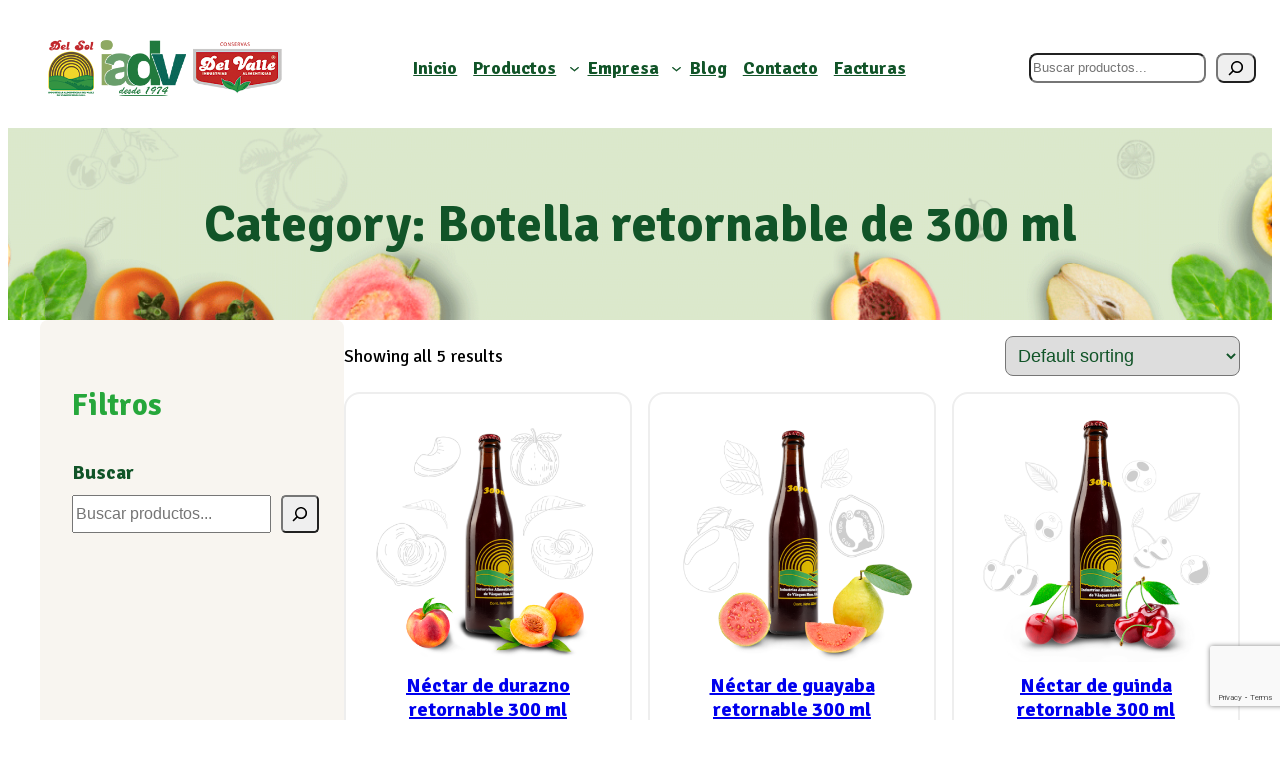

--- FILE ---
content_type: text/html; charset=utf-8
request_url: https://www.google.com/recaptcha/api2/anchor?ar=1&k=6Le5uwMoAAAAANKjWmGBu0YJ0KRVsEe5ifpUHuZ4&co=aHR0cHM6Ly9pYWR2LmNvbS5ibzo0NDM.&hl=en&v=PoyoqOPhxBO7pBk68S4YbpHZ&size=invisible&anchor-ms=20000&execute-ms=30000&cb=c5itczsjcgt6
body_size: 50034
content:
<!DOCTYPE HTML><html dir="ltr" lang="en"><head><meta http-equiv="Content-Type" content="text/html; charset=UTF-8">
<meta http-equiv="X-UA-Compatible" content="IE=edge">
<title>reCAPTCHA</title>
<style type="text/css">
/* cyrillic-ext */
@font-face {
  font-family: 'Roboto';
  font-style: normal;
  font-weight: 400;
  font-stretch: 100%;
  src: url(//fonts.gstatic.com/s/roboto/v48/KFO7CnqEu92Fr1ME7kSn66aGLdTylUAMa3GUBHMdazTgWw.woff2) format('woff2');
  unicode-range: U+0460-052F, U+1C80-1C8A, U+20B4, U+2DE0-2DFF, U+A640-A69F, U+FE2E-FE2F;
}
/* cyrillic */
@font-face {
  font-family: 'Roboto';
  font-style: normal;
  font-weight: 400;
  font-stretch: 100%;
  src: url(//fonts.gstatic.com/s/roboto/v48/KFO7CnqEu92Fr1ME7kSn66aGLdTylUAMa3iUBHMdazTgWw.woff2) format('woff2');
  unicode-range: U+0301, U+0400-045F, U+0490-0491, U+04B0-04B1, U+2116;
}
/* greek-ext */
@font-face {
  font-family: 'Roboto';
  font-style: normal;
  font-weight: 400;
  font-stretch: 100%;
  src: url(//fonts.gstatic.com/s/roboto/v48/KFO7CnqEu92Fr1ME7kSn66aGLdTylUAMa3CUBHMdazTgWw.woff2) format('woff2');
  unicode-range: U+1F00-1FFF;
}
/* greek */
@font-face {
  font-family: 'Roboto';
  font-style: normal;
  font-weight: 400;
  font-stretch: 100%;
  src: url(//fonts.gstatic.com/s/roboto/v48/KFO7CnqEu92Fr1ME7kSn66aGLdTylUAMa3-UBHMdazTgWw.woff2) format('woff2');
  unicode-range: U+0370-0377, U+037A-037F, U+0384-038A, U+038C, U+038E-03A1, U+03A3-03FF;
}
/* math */
@font-face {
  font-family: 'Roboto';
  font-style: normal;
  font-weight: 400;
  font-stretch: 100%;
  src: url(//fonts.gstatic.com/s/roboto/v48/KFO7CnqEu92Fr1ME7kSn66aGLdTylUAMawCUBHMdazTgWw.woff2) format('woff2');
  unicode-range: U+0302-0303, U+0305, U+0307-0308, U+0310, U+0312, U+0315, U+031A, U+0326-0327, U+032C, U+032F-0330, U+0332-0333, U+0338, U+033A, U+0346, U+034D, U+0391-03A1, U+03A3-03A9, U+03B1-03C9, U+03D1, U+03D5-03D6, U+03F0-03F1, U+03F4-03F5, U+2016-2017, U+2034-2038, U+203C, U+2040, U+2043, U+2047, U+2050, U+2057, U+205F, U+2070-2071, U+2074-208E, U+2090-209C, U+20D0-20DC, U+20E1, U+20E5-20EF, U+2100-2112, U+2114-2115, U+2117-2121, U+2123-214F, U+2190, U+2192, U+2194-21AE, U+21B0-21E5, U+21F1-21F2, U+21F4-2211, U+2213-2214, U+2216-22FF, U+2308-230B, U+2310, U+2319, U+231C-2321, U+2336-237A, U+237C, U+2395, U+239B-23B7, U+23D0, U+23DC-23E1, U+2474-2475, U+25AF, U+25B3, U+25B7, U+25BD, U+25C1, U+25CA, U+25CC, U+25FB, U+266D-266F, U+27C0-27FF, U+2900-2AFF, U+2B0E-2B11, U+2B30-2B4C, U+2BFE, U+3030, U+FF5B, U+FF5D, U+1D400-1D7FF, U+1EE00-1EEFF;
}
/* symbols */
@font-face {
  font-family: 'Roboto';
  font-style: normal;
  font-weight: 400;
  font-stretch: 100%;
  src: url(//fonts.gstatic.com/s/roboto/v48/KFO7CnqEu92Fr1ME7kSn66aGLdTylUAMaxKUBHMdazTgWw.woff2) format('woff2');
  unicode-range: U+0001-000C, U+000E-001F, U+007F-009F, U+20DD-20E0, U+20E2-20E4, U+2150-218F, U+2190, U+2192, U+2194-2199, U+21AF, U+21E6-21F0, U+21F3, U+2218-2219, U+2299, U+22C4-22C6, U+2300-243F, U+2440-244A, U+2460-24FF, U+25A0-27BF, U+2800-28FF, U+2921-2922, U+2981, U+29BF, U+29EB, U+2B00-2BFF, U+4DC0-4DFF, U+FFF9-FFFB, U+10140-1018E, U+10190-1019C, U+101A0, U+101D0-101FD, U+102E0-102FB, U+10E60-10E7E, U+1D2C0-1D2D3, U+1D2E0-1D37F, U+1F000-1F0FF, U+1F100-1F1AD, U+1F1E6-1F1FF, U+1F30D-1F30F, U+1F315, U+1F31C, U+1F31E, U+1F320-1F32C, U+1F336, U+1F378, U+1F37D, U+1F382, U+1F393-1F39F, U+1F3A7-1F3A8, U+1F3AC-1F3AF, U+1F3C2, U+1F3C4-1F3C6, U+1F3CA-1F3CE, U+1F3D4-1F3E0, U+1F3ED, U+1F3F1-1F3F3, U+1F3F5-1F3F7, U+1F408, U+1F415, U+1F41F, U+1F426, U+1F43F, U+1F441-1F442, U+1F444, U+1F446-1F449, U+1F44C-1F44E, U+1F453, U+1F46A, U+1F47D, U+1F4A3, U+1F4B0, U+1F4B3, U+1F4B9, U+1F4BB, U+1F4BF, U+1F4C8-1F4CB, U+1F4D6, U+1F4DA, U+1F4DF, U+1F4E3-1F4E6, U+1F4EA-1F4ED, U+1F4F7, U+1F4F9-1F4FB, U+1F4FD-1F4FE, U+1F503, U+1F507-1F50B, U+1F50D, U+1F512-1F513, U+1F53E-1F54A, U+1F54F-1F5FA, U+1F610, U+1F650-1F67F, U+1F687, U+1F68D, U+1F691, U+1F694, U+1F698, U+1F6AD, U+1F6B2, U+1F6B9-1F6BA, U+1F6BC, U+1F6C6-1F6CF, U+1F6D3-1F6D7, U+1F6E0-1F6EA, U+1F6F0-1F6F3, U+1F6F7-1F6FC, U+1F700-1F7FF, U+1F800-1F80B, U+1F810-1F847, U+1F850-1F859, U+1F860-1F887, U+1F890-1F8AD, U+1F8B0-1F8BB, U+1F8C0-1F8C1, U+1F900-1F90B, U+1F93B, U+1F946, U+1F984, U+1F996, U+1F9E9, U+1FA00-1FA6F, U+1FA70-1FA7C, U+1FA80-1FA89, U+1FA8F-1FAC6, U+1FACE-1FADC, U+1FADF-1FAE9, U+1FAF0-1FAF8, U+1FB00-1FBFF;
}
/* vietnamese */
@font-face {
  font-family: 'Roboto';
  font-style: normal;
  font-weight: 400;
  font-stretch: 100%;
  src: url(//fonts.gstatic.com/s/roboto/v48/KFO7CnqEu92Fr1ME7kSn66aGLdTylUAMa3OUBHMdazTgWw.woff2) format('woff2');
  unicode-range: U+0102-0103, U+0110-0111, U+0128-0129, U+0168-0169, U+01A0-01A1, U+01AF-01B0, U+0300-0301, U+0303-0304, U+0308-0309, U+0323, U+0329, U+1EA0-1EF9, U+20AB;
}
/* latin-ext */
@font-face {
  font-family: 'Roboto';
  font-style: normal;
  font-weight: 400;
  font-stretch: 100%;
  src: url(//fonts.gstatic.com/s/roboto/v48/KFO7CnqEu92Fr1ME7kSn66aGLdTylUAMa3KUBHMdazTgWw.woff2) format('woff2');
  unicode-range: U+0100-02BA, U+02BD-02C5, U+02C7-02CC, U+02CE-02D7, U+02DD-02FF, U+0304, U+0308, U+0329, U+1D00-1DBF, U+1E00-1E9F, U+1EF2-1EFF, U+2020, U+20A0-20AB, U+20AD-20C0, U+2113, U+2C60-2C7F, U+A720-A7FF;
}
/* latin */
@font-face {
  font-family: 'Roboto';
  font-style: normal;
  font-weight: 400;
  font-stretch: 100%;
  src: url(//fonts.gstatic.com/s/roboto/v48/KFO7CnqEu92Fr1ME7kSn66aGLdTylUAMa3yUBHMdazQ.woff2) format('woff2');
  unicode-range: U+0000-00FF, U+0131, U+0152-0153, U+02BB-02BC, U+02C6, U+02DA, U+02DC, U+0304, U+0308, U+0329, U+2000-206F, U+20AC, U+2122, U+2191, U+2193, U+2212, U+2215, U+FEFF, U+FFFD;
}
/* cyrillic-ext */
@font-face {
  font-family: 'Roboto';
  font-style: normal;
  font-weight: 500;
  font-stretch: 100%;
  src: url(//fonts.gstatic.com/s/roboto/v48/KFO7CnqEu92Fr1ME7kSn66aGLdTylUAMa3GUBHMdazTgWw.woff2) format('woff2');
  unicode-range: U+0460-052F, U+1C80-1C8A, U+20B4, U+2DE0-2DFF, U+A640-A69F, U+FE2E-FE2F;
}
/* cyrillic */
@font-face {
  font-family: 'Roboto';
  font-style: normal;
  font-weight: 500;
  font-stretch: 100%;
  src: url(//fonts.gstatic.com/s/roboto/v48/KFO7CnqEu92Fr1ME7kSn66aGLdTylUAMa3iUBHMdazTgWw.woff2) format('woff2');
  unicode-range: U+0301, U+0400-045F, U+0490-0491, U+04B0-04B1, U+2116;
}
/* greek-ext */
@font-face {
  font-family: 'Roboto';
  font-style: normal;
  font-weight: 500;
  font-stretch: 100%;
  src: url(//fonts.gstatic.com/s/roboto/v48/KFO7CnqEu92Fr1ME7kSn66aGLdTylUAMa3CUBHMdazTgWw.woff2) format('woff2');
  unicode-range: U+1F00-1FFF;
}
/* greek */
@font-face {
  font-family: 'Roboto';
  font-style: normal;
  font-weight: 500;
  font-stretch: 100%;
  src: url(//fonts.gstatic.com/s/roboto/v48/KFO7CnqEu92Fr1ME7kSn66aGLdTylUAMa3-UBHMdazTgWw.woff2) format('woff2');
  unicode-range: U+0370-0377, U+037A-037F, U+0384-038A, U+038C, U+038E-03A1, U+03A3-03FF;
}
/* math */
@font-face {
  font-family: 'Roboto';
  font-style: normal;
  font-weight: 500;
  font-stretch: 100%;
  src: url(//fonts.gstatic.com/s/roboto/v48/KFO7CnqEu92Fr1ME7kSn66aGLdTylUAMawCUBHMdazTgWw.woff2) format('woff2');
  unicode-range: U+0302-0303, U+0305, U+0307-0308, U+0310, U+0312, U+0315, U+031A, U+0326-0327, U+032C, U+032F-0330, U+0332-0333, U+0338, U+033A, U+0346, U+034D, U+0391-03A1, U+03A3-03A9, U+03B1-03C9, U+03D1, U+03D5-03D6, U+03F0-03F1, U+03F4-03F5, U+2016-2017, U+2034-2038, U+203C, U+2040, U+2043, U+2047, U+2050, U+2057, U+205F, U+2070-2071, U+2074-208E, U+2090-209C, U+20D0-20DC, U+20E1, U+20E5-20EF, U+2100-2112, U+2114-2115, U+2117-2121, U+2123-214F, U+2190, U+2192, U+2194-21AE, U+21B0-21E5, U+21F1-21F2, U+21F4-2211, U+2213-2214, U+2216-22FF, U+2308-230B, U+2310, U+2319, U+231C-2321, U+2336-237A, U+237C, U+2395, U+239B-23B7, U+23D0, U+23DC-23E1, U+2474-2475, U+25AF, U+25B3, U+25B7, U+25BD, U+25C1, U+25CA, U+25CC, U+25FB, U+266D-266F, U+27C0-27FF, U+2900-2AFF, U+2B0E-2B11, U+2B30-2B4C, U+2BFE, U+3030, U+FF5B, U+FF5D, U+1D400-1D7FF, U+1EE00-1EEFF;
}
/* symbols */
@font-face {
  font-family: 'Roboto';
  font-style: normal;
  font-weight: 500;
  font-stretch: 100%;
  src: url(//fonts.gstatic.com/s/roboto/v48/KFO7CnqEu92Fr1ME7kSn66aGLdTylUAMaxKUBHMdazTgWw.woff2) format('woff2');
  unicode-range: U+0001-000C, U+000E-001F, U+007F-009F, U+20DD-20E0, U+20E2-20E4, U+2150-218F, U+2190, U+2192, U+2194-2199, U+21AF, U+21E6-21F0, U+21F3, U+2218-2219, U+2299, U+22C4-22C6, U+2300-243F, U+2440-244A, U+2460-24FF, U+25A0-27BF, U+2800-28FF, U+2921-2922, U+2981, U+29BF, U+29EB, U+2B00-2BFF, U+4DC0-4DFF, U+FFF9-FFFB, U+10140-1018E, U+10190-1019C, U+101A0, U+101D0-101FD, U+102E0-102FB, U+10E60-10E7E, U+1D2C0-1D2D3, U+1D2E0-1D37F, U+1F000-1F0FF, U+1F100-1F1AD, U+1F1E6-1F1FF, U+1F30D-1F30F, U+1F315, U+1F31C, U+1F31E, U+1F320-1F32C, U+1F336, U+1F378, U+1F37D, U+1F382, U+1F393-1F39F, U+1F3A7-1F3A8, U+1F3AC-1F3AF, U+1F3C2, U+1F3C4-1F3C6, U+1F3CA-1F3CE, U+1F3D4-1F3E0, U+1F3ED, U+1F3F1-1F3F3, U+1F3F5-1F3F7, U+1F408, U+1F415, U+1F41F, U+1F426, U+1F43F, U+1F441-1F442, U+1F444, U+1F446-1F449, U+1F44C-1F44E, U+1F453, U+1F46A, U+1F47D, U+1F4A3, U+1F4B0, U+1F4B3, U+1F4B9, U+1F4BB, U+1F4BF, U+1F4C8-1F4CB, U+1F4D6, U+1F4DA, U+1F4DF, U+1F4E3-1F4E6, U+1F4EA-1F4ED, U+1F4F7, U+1F4F9-1F4FB, U+1F4FD-1F4FE, U+1F503, U+1F507-1F50B, U+1F50D, U+1F512-1F513, U+1F53E-1F54A, U+1F54F-1F5FA, U+1F610, U+1F650-1F67F, U+1F687, U+1F68D, U+1F691, U+1F694, U+1F698, U+1F6AD, U+1F6B2, U+1F6B9-1F6BA, U+1F6BC, U+1F6C6-1F6CF, U+1F6D3-1F6D7, U+1F6E0-1F6EA, U+1F6F0-1F6F3, U+1F6F7-1F6FC, U+1F700-1F7FF, U+1F800-1F80B, U+1F810-1F847, U+1F850-1F859, U+1F860-1F887, U+1F890-1F8AD, U+1F8B0-1F8BB, U+1F8C0-1F8C1, U+1F900-1F90B, U+1F93B, U+1F946, U+1F984, U+1F996, U+1F9E9, U+1FA00-1FA6F, U+1FA70-1FA7C, U+1FA80-1FA89, U+1FA8F-1FAC6, U+1FACE-1FADC, U+1FADF-1FAE9, U+1FAF0-1FAF8, U+1FB00-1FBFF;
}
/* vietnamese */
@font-face {
  font-family: 'Roboto';
  font-style: normal;
  font-weight: 500;
  font-stretch: 100%;
  src: url(//fonts.gstatic.com/s/roboto/v48/KFO7CnqEu92Fr1ME7kSn66aGLdTylUAMa3OUBHMdazTgWw.woff2) format('woff2');
  unicode-range: U+0102-0103, U+0110-0111, U+0128-0129, U+0168-0169, U+01A0-01A1, U+01AF-01B0, U+0300-0301, U+0303-0304, U+0308-0309, U+0323, U+0329, U+1EA0-1EF9, U+20AB;
}
/* latin-ext */
@font-face {
  font-family: 'Roboto';
  font-style: normal;
  font-weight: 500;
  font-stretch: 100%;
  src: url(//fonts.gstatic.com/s/roboto/v48/KFO7CnqEu92Fr1ME7kSn66aGLdTylUAMa3KUBHMdazTgWw.woff2) format('woff2');
  unicode-range: U+0100-02BA, U+02BD-02C5, U+02C7-02CC, U+02CE-02D7, U+02DD-02FF, U+0304, U+0308, U+0329, U+1D00-1DBF, U+1E00-1E9F, U+1EF2-1EFF, U+2020, U+20A0-20AB, U+20AD-20C0, U+2113, U+2C60-2C7F, U+A720-A7FF;
}
/* latin */
@font-face {
  font-family: 'Roboto';
  font-style: normal;
  font-weight: 500;
  font-stretch: 100%;
  src: url(//fonts.gstatic.com/s/roboto/v48/KFO7CnqEu92Fr1ME7kSn66aGLdTylUAMa3yUBHMdazQ.woff2) format('woff2');
  unicode-range: U+0000-00FF, U+0131, U+0152-0153, U+02BB-02BC, U+02C6, U+02DA, U+02DC, U+0304, U+0308, U+0329, U+2000-206F, U+20AC, U+2122, U+2191, U+2193, U+2212, U+2215, U+FEFF, U+FFFD;
}
/* cyrillic-ext */
@font-face {
  font-family: 'Roboto';
  font-style: normal;
  font-weight: 900;
  font-stretch: 100%;
  src: url(//fonts.gstatic.com/s/roboto/v48/KFO7CnqEu92Fr1ME7kSn66aGLdTylUAMa3GUBHMdazTgWw.woff2) format('woff2');
  unicode-range: U+0460-052F, U+1C80-1C8A, U+20B4, U+2DE0-2DFF, U+A640-A69F, U+FE2E-FE2F;
}
/* cyrillic */
@font-face {
  font-family: 'Roboto';
  font-style: normal;
  font-weight: 900;
  font-stretch: 100%;
  src: url(//fonts.gstatic.com/s/roboto/v48/KFO7CnqEu92Fr1ME7kSn66aGLdTylUAMa3iUBHMdazTgWw.woff2) format('woff2');
  unicode-range: U+0301, U+0400-045F, U+0490-0491, U+04B0-04B1, U+2116;
}
/* greek-ext */
@font-face {
  font-family: 'Roboto';
  font-style: normal;
  font-weight: 900;
  font-stretch: 100%;
  src: url(//fonts.gstatic.com/s/roboto/v48/KFO7CnqEu92Fr1ME7kSn66aGLdTylUAMa3CUBHMdazTgWw.woff2) format('woff2');
  unicode-range: U+1F00-1FFF;
}
/* greek */
@font-face {
  font-family: 'Roboto';
  font-style: normal;
  font-weight: 900;
  font-stretch: 100%;
  src: url(//fonts.gstatic.com/s/roboto/v48/KFO7CnqEu92Fr1ME7kSn66aGLdTylUAMa3-UBHMdazTgWw.woff2) format('woff2');
  unicode-range: U+0370-0377, U+037A-037F, U+0384-038A, U+038C, U+038E-03A1, U+03A3-03FF;
}
/* math */
@font-face {
  font-family: 'Roboto';
  font-style: normal;
  font-weight: 900;
  font-stretch: 100%;
  src: url(//fonts.gstatic.com/s/roboto/v48/KFO7CnqEu92Fr1ME7kSn66aGLdTylUAMawCUBHMdazTgWw.woff2) format('woff2');
  unicode-range: U+0302-0303, U+0305, U+0307-0308, U+0310, U+0312, U+0315, U+031A, U+0326-0327, U+032C, U+032F-0330, U+0332-0333, U+0338, U+033A, U+0346, U+034D, U+0391-03A1, U+03A3-03A9, U+03B1-03C9, U+03D1, U+03D5-03D6, U+03F0-03F1, U+03F4-03F5, U+2016-2017, U+2034-2038, U+203C, U+2040, U+2043, U+2047, U+2050, U+2057, U+205F, U+2070-2071, U+2074-208E, U+2090-209C, U+20D0-20DC, U+20E1, U+20E5-20EF, U+2100-2112, U+2114-2115, U+2117-2121, U+2123-214F, U+2190, U+2192, U+2194-21AE, U+21B0-21E5, U+21F1-21F2, U+21F4-2211, U+2213-2214, U+2216-22FF, U+2308-230B, U+2310, U+2319, U+231C-2321, U+2336-237A, U+237C, U+2395, U+239B-23B7, U+23D0, U+23DC-23E1, U+2474-2475, U+25AF, U+25B3, U+25B7, U+25BD, U+25C1, U+25CA, U+25CC, U+25FB, U+266D-266F, U+27C0-27FF, U+2900-2AFF, U+2B0E-2B11, U+2B30-2B4C, U+2BFE, U+3030, U+FF5B, U+FF5D, U+1D400-1D7FF, U+1EE00-1EEFF;
}
/* symbols */
@font-face {
  font-family: 'Roboto';
  font-style: normal;
  font-weight: 900;
  font-stretch: 100%;
  src: url(//fonts.gstatic.com/s/roboto/v48/KFO7CnqEu92Fr1ME7kSn66aGLdTylUAMaxKUBHMdazTgWw.woff2) format('woff2');
  unicode-range: U+0001-000C, U+000E-001F, U+007F-009F, U+20DD-20E0, U+20E2-20E4, U+2150-218F, U+2190, U+2192, U+2194-2199, U+21AF, U+21E6-21F0, U+21F3, U+2218-2219, U+2299, U+22C4-22C6, U+2300-243F, U+2440-244A, U+2460-24FF, U+25A0-27BF, U+2800-28FF, U+2921-2922, U+2981, U+29BF, U+29EB, U+2B00-2BFF, U+4DC0-4DFF, U+FFF9-FFFB, U+10140-1018E, U+10190-1019C, U+101A0, U+101D0-101FD, U+102E0-102FB, U+10E60-10E7E, U+1D2C0-1D2D3, U+1D2E0-1D37F, U+1F000-1F0FF, U+1F100-1F1AD, U+1F1E6-1F1FF, U+1F30D-1F30F, U+1F315, U+1F31C, U+1F31E, U+1F320-1F32C, U+1F336, U+1F378, U+1F37D, U+1F382, U+1F393-1F39F, U+1F3A7-1F3A8, U+1F3AC-1F3AF, U+1F3C2, U+1F3C4-1F3C6, U+1F3CA-1F3CE, U+1F3D4-1F3E0, U+1F3ED, U+1F3F1-1F3F3, U+1F3F5-1F3F7, U+1F408, U+1F415, U+1F41F, U+1F426, U+1F43F, U+1F441-1F442, U+1F444, U+1F446-1F449, U+1F44C-1F44E, U+1F453, U+1F46A, U+1F47D, U+1F4A3, U+1F4B0, U+1F4B3, U+1F4B9, U+1F4BB, U+1F4BF, U+1F4C8-1F4CB, U+1F4D6, U+1F4DA, U+1F4DF, U+1F4E3-1F4E6, U+1F4EA-1F4ED, U+1F4F7, U+1F4F9-1F4FB, U+1F4FD-1F4FE, U+1F503, U+1F507-1F50B, U+1F50D, U+1F512-1F513, U+1F53E-1F54A, U+1F54F-1F5FA, U+1F610, U+1F650-1F67F, U+1F687, U+1F68D, U+1F691, U+1F694, U+1F698, U+1F6AD, U+1F6B2, U+1F6B9-1F6BA, U+1F6BC, U+1F6C6-1F6CF, U+1F6D3-1F6D7, U+1F6E0-1F6EA, U+1F6F0-1F6F3, U+1F6F7-1F6FC, U+1F700-1F7FF, U+1F800-1F80B, U+1F810-1F847, U+1F850-1F859, U+1F860-1F887, U+1F890-1F8AD, U+1F8B0-1F8BB, U+1F8C0-1F8C1, U+1F900-1F90B, U+1F93B, U+1F946, U+1F984, U+1F996, U+1F9E9, U+1FA00-1FA6F, U+1FA70-1FA7C, U+1FA80-1FA89, U+1FA8F-1FAC6, U+1FACE-1FADC, U+1FADF-1FAE9, U+1FAF0-1FAF8, U+1FB00-1FBFF;
}
/* vietnamese */
@font-face {
  font-family: 'Roboto';
  font-style: normal;
  font-weight: 900;
  font-stretch: 100%;
  src: url(//fonts.gstatic.com/s/roboto/v48/KFO7CnqEu92Fr1ME7kSn66aGLdTylUAMa3OUBHMdazTgWw.woff2) format('woff2');
  unicode-range: U+0102-0103, U+0110-0111, U+0128-0129, U+0168-0169, U+01A0-01A1, U+01AF-01B0, U+0300-0301, U+0303-0304, U+0308-0309, U+0323, U+0329, U+1EA0-1EF9, U+20AB;
}
/* latin-ext */
@font-face {
  font-family: 'Roboto';
  font-style: normal;
  font-weight: 900;
  font-stretch: 100%;
  src: url(//fonts.gstatic.com/s/roboto/v48/KFO7CnqEu92Fr1ME7kSn66aGLdTylUAMa3KUBHMdazTgWw.woff2) format('woff2');
  unicode-range: U+0100-02BA, U+02BD-02C5, U+02C7-02CC, U+02CE-02D7, U+02DD-02FF, U+0304, U+0308, U+0329, U+1D00-1DBF, U+1E00-1E9F, U+1EF2-1EFF, U+2020, U+20A0-20AB, U+20AD-20C0, U+2113, U+2C60-2C7F, U+A720-A7FF;
}
/* latin */
@font-face {
  font-family: 'Roboto';
  font-style: normal;
  font-weight: 900;
  font-stretch: 100%;
  src: url(//fonts.gstatic.com/s/roboto/v48/KFO7CnqEu92Fr1ME7kSn66aGLdTylUAMa3yUBHMdazQ.woff2) format('woff2');
  unicode-range: U+0000-00FF, U+0131, U+0152-0153, U+02BB-02BC, U+02C6, U+02DA, U+02DC, U+0304, U+0308, U+0329, U+2000-206F, U+20AC, U+2122, U+2191, U+2193, U+2212, U+2215, U+FEFF, U+FFFD;
}

</style>
<link rel="stylesheet" type="text/css" href="https://www.gstatic.com/recaptcha/releases/PoyoqOPhxBO7pBk68S4YbpHZ/styles__ltr.css">
<script nonce="g8m0lGbiCiOqjH4X1VI4Yg" type="text/javascript">window['__recaptcha_api'] = 'https://www.google.com/recaptcha/api2/';</script>
<script type="text/javascript" src="https://www.gstatic.com/recaptcha/releases/PoyoqOPhxBO7pBk68S4YbpHZ/recaptcha__en.js" nonce="g8m0lGbiCiOqjH4X1VI4Yg">
      
    </script></head>
<body><div id="rc-anchor-alert" class="rc-anchor-alert"></div>
<input type="hidden" id="recaptcha-token" value="[base64]">
<script type="text/javascript" nonce="g8m0lGbiCiOqjH4X1VI4Yg">
      recaptcha.anchor.Main.init("[\x22ainput\x22,[\x22bgdata\x22,\x22\x22,\[base64]/[base64]/bmV3IFpbdF0obVswXSk6Sz09Mj9uZXcgWlt0XShtWzBdLG1bMV0pOks9PTM/bmV3IFpbdF0obVswXSxtWzFdLG1bMl0pOks9PTQ/[base64]/[base64]/[base64]/[base64]/[base64]/[base64]/[base64]/[base64]/[base64]/[base64]/[base64]/[base64]/[base64]/[base64]\\u003d\\u003d\x22,\[base64]\\u003d\x22,\x22YcK5wow7S8Kpw5Arwr/Chx0Vwo12w4nDgCDDrDshOsOgFMOEaidzwoM8TMKYHMODZxp7M0rDvQ3DgmDCgx/[base64]/YlTDgMKww4/DlA4Uwrp2w6/Ci8KELMKgNMOwLwZbwrtwW8OFKm8XwrnDnQLDun1NwqpuAy7DisKXHXt/DCXDp8OWwpcoIcKWw5/[base64]/dkYewrDDmXQBFjvCjcKbH8K2K1HDssO8WcOtXMKYZ0XDsgXCiMOjaWUofsOeT8K1wqnDv2zDrXUTwrjDmsOHc8Obw4PCn1fDq8ONw7vDoMKhCsOuwqXDsyBVw6RMPcKzw4fDiENybUrDlhtDw5TCqsK4csOjw7jDg8KeK8KAw6R/[base64]/wo9oRUtYY0cewonCjEDDpWLDhj7CgRvDs8K5fw4Vw4XDlDwDw5TCvcO9IQrDrcOIcMKcwqJJbMKZw4JzGibDs37Dt3TDolVZwrxUw5EJWcKDw4MXwrxxIitow6nCkSjDn1g/w5JMUgzCscKNRj0BwpwCbMKKasOmwqnCrsK4UXhIw4AywqIgJsOpw68KDMKjw5thQcKnwqhtN8OiwrkjKMKCL8KBAcKPLcO/[base64]/Dq1fCssKzKSwULjDDnsKVF8OYwqjDtcKmew/DswjCu31ywqjCh8OEw6o/wovDglXDnUTDsjdfR1YUJ8KBU8OcGMO0w7xPwpkYHjzDhF9nw4ZZMXfDmMK4wqJIZMKDwpgaex1OwpANw64recOaVSDCl0QaSsOlPF8/WsKowqocw7fDgsOBSw/DmwDCgRnCvsO7JVvCh8Oyw67DiH/ChsOlwqPDsAlPw4XCtcOlGwVOw6UXw74BH0zDo1xbGsOIwrl9wrLDhBt2w5F6ecOQbMKKwrnClcK/w6TCuG05w7JQwqXCrsORwpzDqT3Ch8OnF8KjwpTCqTQcfkphNVLCg8O2wrc0w6gHwqQrAcOeOcO3wozCuwDCiSVSw7RVNzzCusKKwrUffUR6fsKTwokOJMOqFVA+w6UEwrwiHCfCq8KSw6TCu8OYahp4w5PClsKZwpHDoBHCjHHDr2vCmsOow65Gw64Yw6/DsVLCriIbwq0LUi/CksKXEQHDosKNGh/CvcOkV8KFcTzDlMK0w7PCrXg/acOYw4vCoA0Vw5VCwqrDrAw7woAYSDlqWcO7wolBw7Q+w7IpLwdUwqUSwoZfVkQVMcOMw4jCi2ZMw6VgVlIwKGzDvsKDwr1Tf8OFccKoJMO9HMOhworCqzF1w4zCnMKULsOBwrZmIsOGfBR6D0tlwoRkwpBLEsOdBWDDszovIsONwqHDt8Kmw4YZLS/DtcOTYWBjJ8KCwrrCmMKUw6jDq8OuwrDDlcOew5HCmlZAT8K5wrskUxonw5rDnyjDrcORw7/[base64]/[base64]/CUbCqAXCrDYGU8K2woleYVYxTR/Dj8KZw5oQNsKOXsO6QzRpw4lwwpnCnTDCrsK2w7bDtcK6w6PDpRgewpzCt2AuwpvDsMO0H8Kgw5TDoMKHQErCsMKFUsKGd8Kzw4IvD8OURHjDqsKuFTTDp8OUwo/[base64]/Cpn8Xw7ltLWvDsMK1wrLDtcKZw6bDosOlbMOxwpLDq8K8f8KMw7TDg8KHw6bCshxNZMO1wpLDn8KWwpocIWceZsOPwp7DnwJQwrdaw5jCrRZcwrvDrD/Cq8Kfw7TCjMOHw4PCvcKdIsOCIsKxWMOMw5N7wqxGw6Faw7PCu8Odw6hqVcKPWi3CmwfClgfDlsK5wp/Cq1XCucK2eRNbfivClyLDjsO8W8K4RiLCmsK+BywgX8OeV1PCqsKwK8KCw4BpWkgRw5HDhMK2wp3DnAc7wqvDq8KzG8KzJsO4dDvDoylLfiDChEXCkx/DlgcPwqxNHcKcw4NWJcO4dMOyLsKjwqdWBC7DucKWw6BQOcO5wqxbwpDCoDBcw4bCs3N6IiAdVF/DksKfw7Mgw7vDisOswqF5woPDgBcdw6MgEcKoW8OJNsKxwpDCr8ObAiDCpxocwpgdw7kQwrY+w69lGcO5w5DClgIkKcOtJzPCrsK9CDnCqk09JhPDqxPDnX7DvMKwwr94wqZ0GxDDqBEUwqfCnMK6w59qesKSRQ/[base64]/w6fCpMK3LDvCkMKzwoIkw5vCklFRwqUrwq7DjhwCwrPCqGVmwprDjsKSKxMmM8KHw5NGM33DrHvDnMKqw7sbwq/Cvx3DgsKaw4UvWxoUwoUvwr3Cg8K7esKewo3DtMKQw5oWw7rChMO+wpkVAcKjwpcWwpLCrV46SARFwo3DuFl6w7bDksKWc8ORwrZKIsOsXsOYwooRwoTDsMORwrzDqBvClg3DrQfCgRTDhMKBClHCqsOjwoZfQ3PCnm/CvmjDkDzDngIfwpTCv8K+IX4Hwo89w7bClcOHwpMlI8KmUcKLw6YfwoY8esKFw7jCtsOSw7xFPMOXYRXCnBvCl8KecwzCkjRDOMOVwpwhw4/[base64]/FHIPwqrCvWhIIcONwo7ChcK/XCnDqcKEb2QSwoZWKsOSwr7Dj8OHw6NXGT0SwoBQYMK3FmvDncKewpcjworDk8OoA8KlE8O+ScOJAMKuw5/[base64]/DjGtBUMK/CsObwpskYBNIw7dDw6fCl8Kgwr5FCB3DklrDhMKew6ddwoxwwp/Csi5uDcOeSDVPwpjDv3LDoMKsw6tQwpfDu8KwDENSesOuwqjDlMKTN8O3w5Frw4Qpw7IHGcOzw6zCisOvw7rCj8KzwpcFJMOUGkXCtipOwr8Yw6hoW8KZNgR+AE7ClMKxVg0OJzwiwowew5/Crn3CtDF4wqhhbsOaSMOIw4BHc8O/[base64]/DlFXCpsO6Tw/[base64]/[base64]/wq1WwrbDpsKFE8Kjwo3DicKIW8KZw7PDhcKrw5/DqGLCqCEgw5sXLcKdw5/Dg8KJWMKnwprDlcO8G0ENwrrCrMKOOsKPWcOXwroFUcK+EsOKw7BcfcK0cRx4wqjCqsOrBCtyJ8KhwqTDvA8UeQ7ChMKRO8OXQkkgcETDqMKjJxNBakMeBsKTUl/DjsOIUsKFLsO7wprChcOcVxLCtApKw4nDicK5wpjClsOZSSXDv1DDj8OowrczQQPCgsKhw5zCr8KZXMK0w7ovCV7CgHxSFk/DhMOBTw/DoEXDiwN8wrk3eCHCr1gJw6LDr00OwrPCnMK/[base64]/DrMOIw7XCoCIpw7s5CnbDv1TClzfDqMOARV1uwqTDksOjw6nDtcKVwpPCqsOgAQ7Cu8K8w5/[base64]/w43CiMO/[base64]/DmsKUJcKYSBvChlrDnMKIwo3DtmxnaMKkTVzDihjCu8Odwp17YB/Cn8KecTAwDyzDt8O2wp11w6LDscO4w4zClcObwqLCugHCsGsVOVllw7DCjcO/Ki/[base64]/DvS1bw7AGwqvDnsO8w4vCg8Kcw67Drj12Z8KUd00rbl3DkXo+wpDDoFbCr3/Ci8OVwoJXw6ofGcKzfMOVYsKiw4FkRxbDocKrw4lmScO+XhXCr8K3wrnDjsONVw/[base64]/Dh0zDhHV7wpvDs8ObPDvDmU3CgMOwCjTDl33CkcOUNMOdZ8Orw4vCt8K4wqpqwqrDtsOZLz3Cs2PDnlTCj2I6w5PDnmhQRV4iL8O0SsKBw7DDl8KdFMOgwpQbIMOzwpnDsMKFw5PDgMKQwpPCtiPCoEjCuG9PL0jDuRvDhhPDpsORfsKxYWoMLX3CtMOsKm7DksONw6/DmsOCAiQFw6fDiA/DnsK9w7BkwoduC8KQZsOgScKpewPDg17CmsOaPFxtw4sowrpSwrXDuUklTmswWcOfw61ZeA3CpcKDVsKeP8KTwpRjw57DrgrCgGzDlgfDgsK6fsKjXCs4EHZgJsKvEsOZQsOlZmE3w7fChEnDqcOucMKDwrrCu8ONwpA/QsKAwq/[base64]/FsO6woVEZ8OkCBYpQMOiw5DCr8KwwoVCw7MqR3fCmybDkMKNw6bDnsOsLR5zIV8DD23DulTCkBvDjA8ewqjCgmfDvAbCnMKZw7lHwqZdFGlCY8Ojw5HDrEgIwq/Dv3NwwprCghA0w4cnw7dJw5s4wrnCjMO9KMOLwrl6XS08w7PDnyHCksK5bylywpfCo0kgJ8KyeTw2KUl3IMOMwpTDmsKkRcKDwqPDrxfDiijCg3dww6LCkybCnh/DncOJI0MfwqPCuCrCjCPCpsKnTDM5YcOrw5NQITfDpMKzw7DCo8Ktd8OnwrwaZRllSHHCoC7Cl8K5CsK7cD/[base64]/w4tYw7fComNawqN7wqfClk7Co8OZw77DpMOvJMOcw7JgBDFtwqzCt8O6woAyw57CnMOOHm7Dhi7Do27CpMOLZ8KHw6Jpw7YLwq43wp4Nw4UGwqXCpMKSQ8KnwpvDksKBE8OrWsKFMMKWJ8OSw6LCqnQ/w44+w4AgwqzDqlTDn0PChyTCnHHCnCLCtDpCV0ELwqLCjzrDssKOFRsyLw3Dr8KJXgHDqj/Cnj7Ct8KXw4DCq8KNdUDDrxE5w7MKw7hXw7N7wqJIW8ORAlxuAnnCjMKfw4N0w7AXD8OpwopJw7PDomnCqsO3dsKCw4LCs8KfO8Kfwr7CvcO6ZcOQVsKow5fDo8OmwoV4w7sNwpnDpFE7wonCjyDCqsK0wqB8w5TChMOBeXTCssKyGALDgl3CicKjOg/CssOKw7vDsWY2wpo1w5FjKMK3LAtTRgU2w7RbwpPDuwNxS8OUS8KKasO1w7nCo8O3Ly7CvcOeccKXIsKswoY5w6VWwpbCnsOnw58OwoDDosKyw7wpwoTDjxLCvD0iwr0ywqsGw7bCkXd0AcOIw7zCq8K5H00ddsOQwqhhw5rDnyZgwrrDmcOMwr/CtMK3wp3Ch8KpS8KAwoQew4UBwoV5wq7Cgi46wpHCugzDnRPCox1beMKCwoBDw4UFDMOlwpHDnsK5Sj3Dpg8Xbh7CmMKGM8O9wrrDtxvDjVkpYcK9w5tAw7JzEDBkw4nDpMOMOsOWTcKxwoJ/worDpnrDr8KBJjbCpDPCpMO4w6JSPDnCg3tCwqBSw4o/KHHDo8Orw7xBHXXCkMKBfyvDklkNwr7CmwzCok/DpTU1wqHDoUrDvRtzF2Vkw5rCiSLCq8KLJwVZNcODG3LCtsOSw5rDqC/CocKzXG4Pw41Jwp5TDSbCuR/DgMOKw617wrbCihXDhSt5wqHCggxCF0QPwochw4vDj8OLw7Ikw7d5esO0WnkWchQAMlTCmMKuw7oZwo87w6jChcOMOMKbU8KLAX7CrWzDqcOlPhgxDkFpw7pSKH/DlMKIfcKMwq3DvE3CtsKFwoLDrcKowpzDrgPCosKkT0rCmcK/[base64]/CpMONw4Y7e8KLBcOxe8KcEcK5wpJtwrbCoQ45wq1iw4/DvxUcw73CgWccwr/DgXlBEMKPwrV5w4zDl1jCmh8KwrvCjsOpw7fCm8KEwqdFGmlIV0LCrTZcVsK/[base64]/Dj8OVw4YubsOoB8Klw5FdMcK6DcObw7zCrSDCh8Ocw6oLXsK2aRU9ecOzw6PCksK8w7HCnWIPwrhEwp3CnEU5OCpcw47CnSDDvWE4QgEuaTxGw77DnTh8UQxScMKBw5V/w4DDlMONHsOCwpkZFcKVMsKObQlaw5LCvAvDvMKNw4XCsUnDjAzCtxI5dyYcZBQQd8KbwpBTwrsEBgMJw4fCgz5gw7PCg2lqwo4YOkPCt0xPw63ClcKkwrVkKHrDkEfDqMKYPcKFwoXDrkVmGcKWwrzCvcKrDGYLw4/[base64]/[base64]/CulrDuMK+w6zDvzbDnG3CkMOawplXOCLCvEIIwpZ5wqwnw5tOd8OYAxgPw6fDnMKOw6TDrg/CtRnCmEXCl27CnTxaQcOgL3JgA8OTwoPDoS0Lw63ChyzCsMOQdcKzM3zCisKUw6rCm3jDjxh/wo/CjS0OEFBBwqkMTcOFGcK5wrTCrUDCmGbCl8OITMKwNwZWQjIDw7rDhcKxwr3CuU1sbibDsigNIsOGVB9ZWTvDhFnDlQ4Jwqxuw441O8OuwpZKwpYZwp1uZ8OiWUQbIyLCjnrClzM9eSFnXRnDrcKyw7Fow4jDjcO4woh2wqHCvsOKOSt9w7/CowbCsS81NcKMbMKswqPChMKPwrTCgcO9Vg/Dt8O9YlXDrBR0XkVmwoFOwowcw4nCi8K3wqjCscKtwoAAQm/CqUYRwrDCq8K9cxpUw6xzw4Zww7XCv8Kzw6zDtMOQYwVHwqgqwphCaRfCpMKhw7V1wpBuwrR5YyXCs8KHEAV+EAfCuMKBCcOfwqDDk8OQXcK1w5MBGsO/wqcewp/Cs8KrTDgYw74dwoRWwpcsw4nDgMOEX8KUwoZZey7CoDUmw6swbjlfw6xww5nDrsO5w6XDlMKGw51Uwph/FgLDrcOIwpDCq2rCpMOeMcKXw5vCncO0TMKPDMK3SQDDuMOqUnPDmMKhCcOQZn/CjMO5Z8Ofw6ZSX8Kbw7LCr1hdwowXbx0nwpjDlUPDncOxwrLDmsKsCgFxwqbDmcOEwojCuWjCuzZ4wrZyV8OBdsO5wqHCqsKpwrrCo2DCvMOeUcK/GsK2wqbCmk9bYUpTesKPfMKoR8KswoHCrMOTw5AMw4JVw63CiysPwo/CtmnDoFfCuHjCk0omw7fDgMKrNcKKwqIycD9+w4bCkcO2Nw7Cm2JKw5AEw5N4b8OCampzVMKecDzDuEVNw60Wwo3Dh8KqQ8OEEMKnw7hdw5/Ds8KgacK5D8K3QcKNaU84w43DvMKyMyTDonHDrsKgBFgLbWkCHyLCqsOFFMO9wodKPMKxw6xsOVrDoSXCg1/DnGXCjcOHQQ/CosOEGsKJw5wkQcKeOjjCnsKxGz8RYcKkMw5vw4loXcKYRirDjMOvw7TCmR9zU8KQRA0mwqAUw4HChcOWEcKGc8OUw6VRwr/DjsKcw63Dh1QzOsObw79swoTDrFgKw4PDpD/CusKlwrE5wpLChj/[base64]/[base64]/dlbDsAzDtRLCgkPCt2jDgmLCnSvDqcKxEsKuK8KdOMKqWkTCs11+wrPCkEhzPE89IxnDg0/CgzPClsOMbW5twoJywphBw7fDrsOHXGMPw7zCqcKewpzDhMKzwpHCisO9Y3DClyA2JsK7wpLDomsgwpxmOkDChidPw7jCscKERw3Co8K/ScKFw5vDuzErN8Oawp3CmidYFcO/w4xAw6AXw7XDkSzDgT0PPcO8w748w4AZw6s+TsOCUTrDssKyw4APbMKASMK1eGrDm8KYBx8dw7wRw57CpMK2eiLCjsOvbcOof8KBTcOmVsKjGMO/wpLDkyFcwo5gW8OrMcKjw49Tw5BOVsO5RsKGXcOeKsKmw48/[base64]/CgsKwOcKlwoMVw6LCu8OMw7nDvcOyB8O5w7/CtFwjw4wkbww7w5QaWsOXACtSw7trwrDCsX4nw5/CicKWACULcT7DvAvCv8OSw5HCmsKNwrlMA1cTwpHDhDrCp8KqdXxgwq3CmsK0w5sxNUAww4DDhF7CpcK+woAoSsKLfcOdwrbDkX/DmsO5wqtmwpcHIcO4w6gSbcKnwobCusOgwr3DqU/DocKxw5lTwrVvw5xnPsOgwo1sw6jCt0FLOGXCo8OVw5Q5PjAlw6LDiCrCtsKZw5kSw47DoxXDmiFsRg/Ds2HDpyYHDUHCggbCrcOCwqTCnsKwwr4vSsOEBMODw5TDjnvDjF3CmgLDmyDDpWbCs8Ogw7x7wopuw6pseCHCp8OqwqbDksKAw43Cv3rDj8K9w7heMCwSwro+w4sRYxnCl8OVw40hwrQlGC3CtsKAccO5NWw3wrUIEkHCkMOew5jDpMOFGW7CvSLCjsOKVsK/IsKxw6zCiMK8E2Jzw6LDu8KzI8OAGhPDrifCncONwqZSB0/DvFrCnMOiw4PCglI5bsKQw7Aew4gDwqshXB9TfxgAw5/[base64]/CnxtWKcKqwoLDucOZS8ORwqANwoLCqhYsw6UGbsKjwoLDiMOzRcObW2XChWlKLmFjbSzDmBHDlsKXPkwBwprCiVhfwr/CssKRw7XCgMKuCWDChXfDjyzCrDFRHMO4dhspwq/Dj8OfM8OcRmgSZ8O+wqRPw4/CmMObUMK3Z0rDgRLCpMK0KMO2AMK/w5cQw7zCnDAgQsKgw7MZwp93wptRw4VZw5USwrPDu8K0WGrDi1x+UnnCuFHCnEAJaiZAwq98w7TDnsO4woMzSMKQHUlYEMOqDcKsdsKOwp9+wrV4XMOBLm9hwr3CvcOfwoDDmhRlWm/Ctw94YMKtaGnDlXvDiGbCgMKcfcOew43CrcOLRMOtX1jChsOUwph6w6saRMO0wpzDgBnDrsKhSCF5wpMDwp3Cjh/DlgjCtS0nwpdLOxzCncK7w6fDrMKASMKvwr7CnivDhwxgYArCpjQqc0wgwp/Cn8ORHMK6w60bw5LCg2DDt8OuHFzChsOxwo/[base64]/WR7CscK4w7YkwoxKwoPDmR5PwrLDksOqw7vDj3JHwrnDtcO1DExDwoHCmMK0XsKJwo9IdUF6w5wMw6DDlWwmwobChChZXhfDnRbCrS/[base64]/w77CocO9woDCucKgcMKuw7ITwpHDl8OJwrdhwpsEwpvDt0wxdBbDgsK0eMK/w6NtfsOJWsKZSx/DpsOWGWEgwpvCksKPe8KBTnzDnDvCqMOUeMKXOsKWQcOsw4FVw6jDqWQtw7UXSMKhw7nDoMOycwAzw4DCgsK5dcK3bmYXwoZ0aMOuwoZyDMKDCMOewrI7w7XCsWM1IsKzJMKIH2nDqMOcccO4w6HDvQ4wPF9UHkoGLAwuw4LDtjs7TsOkw43DmcOmw4PDrMKST8K/woLCq8OGw5rDsxY/W8KkNSzDhMKMw6Yww5nDksOUEsK+fxXDvQfCt0BNw5nDlMKVwrpoaHYoJcKea3jCs8Khw7vDnkw0csOuQ3/DuShDw4nCosK2VwXDjXZTw6/CuCXCmndnAWfDlTFyM1xQDcK6w5jDkhnDlsKJfEIswqUjwrjCmU4cMMKeICTDlG8Ew4/CkgYFBcOmw7rCmixnKjXCncKwfRssVCXCkGV4wqd4w44aX1hKw4J5LMOYb8O4ZA86EAZew5DDvcKDcUTDnjwKaSLCjkNCZMO/EsKjw6U3b15uwpMhw6PDnizCjcKnwoVSVU3DkcKqU3bCvCMnw6J2HA5ZMjt5woDDuMOGw5/CrsOJw6fCjXnCkl1HMcO/w4BJV8KgGHnCk11uwqvCsMKZwrzDnMOuwqPCkzTCkSrCqsOdwr0vw7/CusO1TjlSYsKAwp3DjHrDi2XCjQ7CqMOrHSxzRx8qYxBMw4YuwptmwpnCqcOswpEyw7HCi0rCg2HCri8uKsOpGQJ5WMK+FsKUw5DCpcKIQhRvw5PDpsOIwpRNw7LCtsKsT2TCo8KOVBbDql8Twp8WWsKrc2VCw5gEw4odwqDDlmzCjVRNwr/[base64]/DoSDDryYEVHUuw5tfwojCt8Kjwo8RwpfDrCfClMO0dcK4w5LDoMKvA07Co0bDh8Oqwoh2XzMTwp87wrBIwoLCoUbDinIZfMOAXxh8wpPCnxnCrsOhB8KNLMORR8Klw6vCi8ONw7ZvPGx6w6zDgcOqw4jDrMKlw7IdRsK7f8Okw5xSwqvDnnnCmsK9w4/Ch17DtGNIMhTCq8Kkw5EQw4DDp23CpMOsVMKkPsK5w6DDrcODw55ewpLCpmnCpcK0w6LDk0PCnsOkLsK8O8OpYDTCqMKOLsKYZnRIw7NAw6DDrlTDksOWw6VFwrMNeVF7w7jDg8Omwr7CjcOxwp/[base64]/[base64]/CtF3DncOYfhTCtjfDhcOTwpl6IsK2HsKAL8KKWRrDoMKKVsOgHcOwHcK4wqrClMKoWQ13w4bCkcOBVHnCqcOARMKrIsOqwpY+woRmasKPw43DtMO1Y8O7AHLCs0bCusOIwpgowoBAw7ldw5zCkRrDoTHCmDLCqSrDicO7fsO/wpzCh8ONwovDm8OZw4PDs00rK8OnW3rDsR9ow7XCimETw5lyOxLClzrChzDCjcOHecOkIcOyR8K+QUpFHl8ewphZDsK3w4vCuFAFw7UfwpHDscOPfcKfw70Kw5PChk7DhR4NEV3DiVfCl240w7t4wrVmYE7CkcOlwojCj8KQw4Icw7fDtcOyw6dIwqxdaMO/NsOcNsKibMOQwr3Cp8OGworDjsK1IxE5KnYiwprDosO3Ln7ChRNVK8OSZsOgw7DCtMOTBcOZQ8Oqw5XDkcKMw5zDiMKUBHlKw4hYw6s/[base64]/CscO7BsONw50vw6nCl8Ksw6fCoEHCksKuLMKvw4LDlcOIYsKjw7XCpnnDg8KVC3/Dg1Y4VsOFw4HCrcKBJT97w4Rkw7QnMnp8WsOlw4LCv8KywpzCogjCqsOlw7dmABrCmsOuesKEwojClAwxwqzDlMO7w54pXsOMwotFb8KHDR3Co8K2Zx7CnGzDiwbCjyrDksOhwpYfwr/[base64]/DrAZ2UFV4wqBIecKAQ8K6M8OSwpN7SynCjVbDnTbDnsK4AkDDrcKjwobCqSwWw7rDr8OHOizCllZiQ8KCTF3DnAwwJlp/BcK4LwEbaFLDlWPDr03Ds8Krw5rDs8OyWMOwblbDlsKsYVFvEsKCw510GQTDlyNpJMKHw5TCgMOKZMOQwqLCjHLDucONw6Q0wqPCvivDq8OZw69awrsjwqrDqcKUB8Kkw6R/wqfDkmvDsxA2wpfDhR/[base64]/wpkTwqvCvMO7w5Qvw7hVwpVxIn/Dj2LDqcOUAQtfwqPCnTrCv8OAwpROPsKVwpXCpHwoWsKmCn/Ck8OyXMO4w7siw7tXw4FXw4IKY8OiQD0kwrpqw5zCvMOuSXQ0w77CsG5GWMK/[base64]/CkjDDr8KsWhrDn0JkGRDDqsKeZxcROg3CpMObCydlFMOVw4BlIMKbw5zCvh7Duktew4chJVdlwpU4HXrCsnDClCPCvcOQwrXDgnAvIXPDsnUtw7vCjMOAbUt8IWPDsz4IbcOnwrTCgl/CqwLDksOiwrHDoALCi03ChcOgwoPDvsK6TcO2wqZ4JGQAWzDCpV7Cvktsw4PDucKTdgI8MsOhwovCp2DDrC5zwqnDpmxlUMKWMlTCjw/Ci8KEM8O2OS/Ch8OHUsKBI8KNwoXDrCwZMR3Dr00WwqNzwqXDl8KJTMKfCcKJdcOyw73DmcO7w4tkwrAQw5/DtDPCmxgcJWttw7xMw6rChQskSG46Cyd0wpJoVWJjUcOBwq/CrX3CiFsASsO6w64jwoQRwoHDosK2wrM8DDXDs8KxNQ7CsEIMwpxIwpPCgcKoZcK6w6hywpTCmURVMsOEw7XDvFnDozHDjMK6w5NnwplvA1Fvwr/Dh8K3w6TCtQxJworDo8K/wrEZfFd1w63DhBfCngtRw4nDrF3DgQRXw6nDqSPCjTxQw4nCrCHDvcO5IMO1fcKOwqnDtznCm8ORIMOnS3FQwpTCq23Cg8K2wr/DmcKae8OCwo/[base64]/DALCq1YKLyVOcn8XcBXDp8OEwoXCpcOqc8OmXm7CthjDt8KkW8KPw5bDpDIiMSEjw4/Dq8OmVi/Dv8KYwoVEc8Opw6FPwq7CjCDCs8OOXFFDaCAAU8K3Xycuw5/CqX/[base64]/w6tew63Dl8OgFAh7TMKSNF3CtzXDr8OUbkFIM2rCu8KwYTJMZx8Dw601w4HDuwPCnsOwNsO2SEvDkcO3aDHDscKeXAIJw5DDokfDsMOhwpPDmcK8w5Bow7/DlcO/[base64]/[base64]/DqcO5w4IYwqDDssK9wo5Ww5EqIiXDvmHCvGTCosO+FsKEw5AJHy/DhsOGwoBXDBjDlsK3wrjDlijCuMKew73ChsOaZG9IV8KIVi/[base64]/NcOdwooIw64xcHJ7dll7KsKswqzCiB3ChSQvU37DucKGwozDrcOtwqvDrsOSIT4Xw7k/BsOGVnTDmcObw6NTw4XDvcOBLMOPwqnCgCgHwp3Ci8Kww799fSw2wqjDj8K/UT5PemjDusOowpjDrSxfPMOswrnDu8Ojw6vDtsOfYVvDhjnDi8KAMMOQw4M/ekcIMj7DtUciwrrDkVgjL8O9woLCl8KMaRYHw6gIwpHDojrDikIrwrIvecOoLR9/w6nDiHjCuAJOU1nCnDRNC8K0FMO3wrDDhGswwpZsS8OHw6/DjcO5K8KYw7LDlMKFw5xCwrsBdsKywr3DksKRAyFNP8O/SMOoJsOlw7xYfW4bwrU+w5E6Vh8BdQjDq1p7LcKHcm0lI1ovw7x2CcK0w7jCvsOuJAMOw7lFAsKJG8Kawp8JchvCsFczccKZUR/DlsOcO8Ojwo9nJcKGwofDphYHw6wJw4Q/[base64]/DiWQOUlzDixYXS2MowpDDuwPDqUXDhVfCpsOKwpXDmsOELsO6PsOwwoI3cXFvJMKQw5nCoMKua8OcI1QlDcOQw7NMwqjDrXpjwqXDj8OywrYAwr5jw5XClg7DgwbDm1jCt8KyS8K5CQ1swrLCgEvDqgR3TWPCoX/DtsOiwqLCsMObZ0U/wprDh8OqMhDCtsOaw6cLwotNYMK8NMOTIcKww5FQXcKmw5N4w4bDiXhiEBRACsO7w4lqYMOMWRZ8KVILacK1c8OTwqoEw6AEwo8IW8KncsOTHMOSZRzCriVkwpVew6/ClsOJUEpJccO/wpc2NgfDjXHCoXnCrz1DCXDCsj4ScMK8KsKmclbCmsKawqLCnUfDpsOnw7R7VwlbwphQw5DDsHZDw4zDlFwXWRzDqsKZAhxCwpx1wqogw4XCqwtzw6rDvsO2JgA1PBVEw5Uywo3Dsyw4UcOSbAhxw6XCjMOIWsO3MXHCncOmK8KcwoPDjcODNTF4Vm8Rw7DCjTg/[base64]/Cs8OaecOCw73DnMO2ZjwrCQ1/XTfDkErCnV/DgwcXw7dww4tuwq1/DgZ3A8KueEpUw5AeIQTCssO0EGDCh8KXasOxV8KDwrHClMKyw5Blw7hOwrEsfsOvcMKewrnDr8OKw6MUCcK+w7l4wrrChMOlGsOowqJVwroQS3VRBDVVwrXCq8K0SMK0w5kMw6XCmMKBFMKSw5/CkjnDhDLDmxA2wqkKO8Ozw7bCpMOSw7bDsh7DpnsQMsKtOTVuw4rCqcKfbMOCw6Fzw6c0wq3Dh0jCvsO6I8OvC31GwrYcwpgzdCwvwqpiwqXCrDMxwo5efMOywrXDtcOWwqhwT8OERyRfwqEIBMOLw6vDol/[base64]/DscKawqc5Eg4ZWRrClMOmwoPDrcKLwoTCrQjDnMO5w4bCk2VOwozDmcO4wrHCu8KIXF/Dp8Kew4RNw5wnw57DtMOIw4R5w4ddPBtgOcOwXg3DiSHDgsOlf8OkEsKJw7TCh8O5E8OXwo9nI8O1SETCoipow5cOVsK7WsOxexAqw4MKJMOxPG/[base64]/[base64]/CiMKDdsKrP8KMVMOswqXCmVzDsS3DncKxeCgFVkXCpRJ2aMOwIBJuWsK3NcKaN2kPJlYfe8KYwqV7w4FJwrjDmMK2CMKawp9Fw6TCvnh7w6AaSsKFwqE9O1gzw4Q8E8Onw7Z4HcKIwr/CrMO6w4cYwoccwqh6eUgcOMKTwoUVAcKmwrHDpMKAw5B1PMKvGz9Uwo8xbMKZw7nDsAwowpfDskwvwoBcwpDCrsOiwpjCgMKiw6TCgnx0wp3CowY4dzvClsKrwoQ1FnspBU/CjFzCsmhZw5Umwp7DviArw4XChmnDiGjCicK+PDvDtXzDmA4+bzfCp8KDUwhkw5XDowXCn0zCpg51woPCi8OBwoHDjm8kw6shEMOAMcOuw4zCpMOvX8K+FcO0wozDqcKcBsOlI8OqFsOswoDCgMKGw4IQwr7DlCkhw71ww6RHw4F+wpbCmCbDux/DlsOqwqvCn2cwwovDp8O+GGFvwo3DmVLCiSfCgVPDsm0SwoYIw7YPw7gvHDxjGnolM8OxBsOuwogow5jCoXBqL38Pw7/CscOiFsOfRGcowo3Dn8K4w6HDocOdwoUKw6LDs8OLAcKVw6LCjsOOOQ84w6rCgW/ChBfCsFXDvznCtmjCj1whRm84wrhFwrrDgR1mwoHChcO5woPDjcOYw6cEwqokNMOPwqRxEUIXw5x0G8OXwodpwogGCH5Vw5MhWlbCisOpNntxwq/DsHHDpcKyw5bDu8KCwqzDiMO9OsODc8OKwpIPGURNKhnCucKvYsOtXsKBfMKmwpDDiDrCiXjDiA9tMVZuL8OrXC/Cm1HDjXTDpcKGDsONLcKuwqtNBUHCosKgw4jDvsKGHsK7wqcLwpLDnV/[base64]/DmMOGw4Ijw6PCuXXCoyPCkcO4DTURa8KocsKUwqXDisKlfMOMKQVlXnhPwobCp3/[base64]/DksKLwoJcfsKmZcKtwq5DwrMREsOow5Viw58lJCjCggJIwo9RcTnCmT11Oi7CoRXCkGg4wowHw5DDgklaBMO4W8KxAEfCssO2wrHDmUhlwpfDjsOkBMOqGsKBdmglwqrDoMKTBsK4w617wrg8wqPDkzbCpU87W1wwDcOPw7wTbMKZw77Cl8KYw4t+SSVvwp/DuhnCosK5Rh9KGFfCnBLDrxk6T3Yrw43Dg08DTcKEQcOseQfCpsKPw4fDsRXCq8OfKkrCmcKSwqdDwq0bTyYPZQfDscKoMMKYcDpxLsOWwrhPw5TDlHHDsmMwwoDCiMOgAMOPM13DjjNSwpF5wq/DpMKhaV/[base64]/Duy7CgjsAJ2bCusOuwrXCsMOcEsKCw6sywqXDhyYZw77Cun0AX8KIw5vCnsKiMcKywqcdwo/Du8OwX8KWwpPCpy7Cl8OOGiZADgBFw4DCqgPDksKxwqFUw4DCscKiwpvCl8KVw5YNDjomwo8iwoFgDTkEXcKfIlbCkx96e8OZwoA5w4ZSwpnCk1fCr8KgEFHDhcKRwpB4w6M2IsKtwqPCs1ZbFsK0woJUdl/ChAZ2wpDDsQTCk8K1Q8KTV8K3P8ORwrUlw4fCk8KzP8KLwq7Dr8KUXGVqwoMAwoLCmsO9T8OBw7hFw4DCg8OTw6YcUALDjsKkVMKvJMO8ZUtlw5dNL30fwrzDtcKlwoZfG8K/PMOwc8KJwo/DuHDCkQpdw53DqMOUw6zDsCnCrlYCw6MEbUrCjnBRaMONwotSw4jDv8K+fhEQKMKQE8KowrrDpMKmw4XCgcO8NgjDssOkaMKuwrvDiTzCp8KpAWRywqMhwrfDgcKIwropAcKcOFTDhsKVw6DCsx/DoMKVccOpwoBgLj0GHBpQGzldwqbDusKZc3JAw5LDpTAgwppObsKBwp7CmcKcw6HChF9YXjkPeB9fE0x0w4XDmWQgWMKOwpslw57DuQtQXcOMFcK3dsKdw7/CnsO1BGkeaS/[base64]/wojCvlTChMO7TsKBCsKcQcORZ8KHGsO6wpgTRy7Cl3TDszYtwrhyw4gTJVYcNMKpJMOTNcOIdsOERsOAwrTCg3/DqcKiwpU8Y8O/cMK3wrQkJsK/X8O4wq/DnRsYwpM8UyPCjcOKb8KKGsO7w7AEw6bCl8OjYgFYdMOFNsKBacOTNCRYbcK+w4bDmEzDgsKmwowkCcOlHEc4RMKMwpTCkMOCFMO/w701UcOXw6osVFLDl2LDkcO/wp5BWsKpw48fJw55wo44CsOSOcOow6RVQcK0KnAtwrrCo8KgwpRNw5PDncKeX0PCsUTCsnMZIcKMwroewoXCoQ41cmVsaF4aw5oeIGh6GsOSIH8NFEHCqsKyEsKMwp/DisKCw4nDlQUTNMKQwr/DgD1dG8Oyw6NdG17DngV2Rm8ow5/DusOewqXDuUzDjgNBBsKYZlhBwr/[base64]/FMKzwrpOSyRIwqDDm8KfYTHDlcOFw4spw4bCpMOpw4jDnxvDiMKwwqcfOsOnFAHCkcK/[base64]/[base64]/DjcKmw48gw7PCicK+wrgwwoIPwrbDu13Dq0TCtMOAHMKKFh3CqsK1CEnCmMKuK8Olw44Sw6B5XWszw5wOAVfCj8Kmw5zDgHdnwqxJX8KjPMONaMKBwpEJKF19w6bDr8KXDcKjw6fCjsOYZlZ1bsKVw5/Dg8KFw7/CvsKALhvCq8Oxw4LDtUbCpSfDmFcmdyLDmsOiwqUrOcKbw4V2MsOhRMOhwqkbaXTCmybCpUPDhUrDvcOAGS/DswBrw5PDrjrCo8O7LFx6w7LCkcOLw6Mtw69ZBl5rcl1bfsKJwqVuwqYVw7jDkyNxw4gpwqpmw4IxwqrCkMKjJ8OcB1pqLcKFwqFpFcOqw7fDtcKtw7tBd8Ovwqp5LngFDMOsWxrDtcKNw782w4JSw63CvsOvIsKEM0PCo8OMw6wRGcOjRRRUGMKPGwYOOnpedsKCbn/CpBTDgyVuE0LCh3Izw7ZTwo8rwpDCm8Kxwq3DpcKGX8KDFknDkk7Dvj8rIcKWeMK5Vmsyw4HDomh6IMKTwpdJwpctwoNtwqASwr3DpcKFbcKyT8O3MmcJwo07w6I3w4XClm9+GijCqV9mYUpBw4E5ADkdw5UjewDCrcKmE19nJ0A/wqHCkBxAIcKTwq8ZwofCr8OQE1VZw6HCjWRow50ZRU3CpFQxEcOjw400w4HCssO2e8OGOTDDvjdUwrXCtcKZT0dEw4nCgFJUw4zCjmnCtMKywqonesKHwoZEHMOcaA3DvCh3wpVXw70Owq/CiBHDmcKzOgrDqDTDnV3DpSfCmWN/wrwjbG/[base64]/wo1WN8K7T0LDq8KQClV1wrAow53Dj03CrURAFDfCpMKuMcK3wrYGbFdhGgZ9ZsKPw7pzFsOTMMODYxlcw5bDu8KHwqogOFrCthzCrcOyawxdZcOtMhPCgCbDrmt3EicNw53DtMKswpvCoCDDmMOJwoF1fsK3w6/DiV7DgcKyMsKlw68jRcOAwrHDvA3DoADCt8OvwqnDhRnCscKrX8OMw7nCq2A3GsKswpxgbMOaADB2S8KHw7Uuwox5w6DDmyUlwpnDhytzant4HcKhG3U/[base64]/Dj8O7w47Cg33Co8KQw5ldwqd1wpclwqNse8OeQVvCpMOqeW1oM8O/w4ZHeHsQw7s2wqDDjTdbU8O1wogmw4VYJ8OTR8KjwpfDgMKcQF/Cvj7CvV7DlcKiA8KMwoVNHBzDsQHCrsOqw4XCm8KXw77Cri/CocONwoTCksOgwqnCtcOWRcKHYm4TODvCiMOew4XDsiwUVQhAOsOpIhcFwpHDtCDDtMKCwoLDj8ONw6XDuRHDo1wNwr/CoTDDklkBw7TCi8OAV8Kuw4PDi8OKw5sXwq9yw7zDiFxkw6MBw49rf8OSwozDgcO+a8KowpTDlE7Cj8KwwpXCm8K3SXXCqMOgw5wbw591wqsnw4NCw5PDrlDCn8Oaw4PDmMO/w6HDn8Oew4hywqfDiQDCiHEbworDki7CgMOAFw9ddD/[base64]/CjsK/w5IWeMKKC8KnZsKQw4XDvX0uSGY5w6jChB8wwoDClMOyw5Z7CsKvwoE\\u003d\x22],null,[\x22conf\x22,null,\x226Le5uwMoAAAAANKjWmGBu0YJ0KRVsEe5ifpUHuZ4\x22,0,null,null,null,1,[21,125,63,73,95,87,41,43,42,83,102,105,109,121],[1017145,681],0,null,null,null,null,0,null,0,null,700,1,null,0,\[base64]/76lBhnEnQkZnOKMAhk\\u003d\x22,0,0,null,null,1,null,0,0,null,null,null,0],\x22https://iadv.com.bo:443\x22,null,[3,1,1],null,null,null,1,3600,[\x22https://www.google.com/intl/en/policies/privacy/\x22,\x22https://www.google.com/intl/en/policies/terms/\x22],\x22EfWmI8NVp6TJAoWFEsoTLoIsc63XukY2pzqtYa1PE+I\\u003d\x22,1,0,null,1,1768881487332,0,0,[79,3,99,186,5],null,[116,70,120,76],\x22RC-u8EeaM1e_23Mcw\x22,null,null,null,null,null,\x220dAFcWeA6xLO8DK6EnltKqNZl6ym-1rdJGfaliCVlb-my1RhOR6cvJNTs5CdnYonr-wKMOD8l4V0mfGK_HlvDdi-YLESuyOoi4Gw\x22,1768964287636]");
    </script></body></html>

--- FILE ---
content_type: text/css
request_url: https://iadv.com.bo/wp-content/uploads/rmp-menu/css/rmp-menu.css?ver=16.20.43
body_size: 11376
content:
#rmp_menu_trigger-1173{width: 55px;height: 55px;position: fixed;top: 15px;border-radius: 5px;display: none;text-decoration: none;right: 5%;background: #115428;transition: transform 0.5s, background-color 0.5s}#rmp_menu_trigger-1173:hover, #rmp_menu_trigger-1173:focus{background: #115428;text-decoration: unset}#rmp_menu_trigger-1173.is-active{background: #115428}#rmp_menu_trigger-1173 .rmp-trigger-box{width: 25px;color: #fff}#rmp_menu_trigger-1173 .rmp-trigger-icon-active, #rmp_menu_trigger-1173 .rmp-trigger-text-open{display: none}#rmp_menu_trigger-1173.is-active .rmp-trigger-icon-active, #rmp_menu_trigger-1173.is-active .rmp-trigger-text-open{display: inline}#rmp_menu_trigger-1173.is-active .rmp-trigger-icon-inactive, #rmp_menu_trigger-1173.is-active .rmp-trigger-text{display: none}#rmp_menu_trigger-1173 .rmp-trigger-label{color: #fff;pointer-events: none;line-height: 13px;font-family: inherit;font-size: 14px;display: inline;text-transform: inherit}#rmp_menu_trigger-1173 .rmp-trigger-label.rmp-trigger-label-top{display: block;margin-bottom: 12px}#rmp_menu_trigger-1173 .rmp-trigger-label.rmp-trigger-label-bottom{display: block;margin-top: 12px}#rmp_menu_trigger-1173 .responsive-menu-pro-inner{display: block}#rmp_menu_trigger-1173 .responsive-menu-pro-inner, #rmp_menu_trigger-1173 .responsive-menu-pro-inner::before, #rmp_menu_trigger-1173 .responsive-menu-pro-inner::after{width: 25px;height: 3px;background-color: #ffffff;border-radius: 4px;position: absolute}#rmp_menu_trigger-1173.is-active .responsive-menu-pro-inner, #rmp_menu_trigger-1173.is-active .responsive-menu-pro-inner::before, #rmp_menu_trigger-1173.is-active .responsive-menu-pro-inner::after{background-color: #ffffff}#rmp_menu_trigger-1173:hover .responsive-menu-pro-inner, #rmp_menu_trigger-1173:hover .responsive-menu-pro-inner::before, #rmp_menu_trigger-1173:hover .responsive-menu-pro-inner::after{background-color: #ffffff}#rmp_menu_trigger-1173 .responsive-menu-pro-inner::before{top: 10px}#rmp_menu_trigger-1173 .responsive-menu-pro-inner::after{bottom: 10px}#rmp_menu_trigger-1173.is-active .responsive-menu-pro-inner::after{bottom: 0}@media screen and (max-width: 1024px){#rmp_menu_trigger-1173{display: block}#rmp-container-1173{position: fixed;top: 0;margin: 0;transition: transform 0.5s;overflow: auto;display: block;width: "%";max-width: 450px;min-width: 250px;background-color: #f3f3f3;background-image: url("");height: 100%;left: 0;padding-top: 0px;padding-left: 0px;padding-bottom: 0px;padding-right: 0px}#rmp-menu-wrap-1173{padding-top: 1rem;padding-left: 1rem;padding-bottom: 1rem;padding-right: 1rem}#rmp-menu-wrap-1173 .rmp-menu, #rmp-menu-wrap-1173 .rmp-submenu{width: 100%;box-sizing: border-box;margin: 0;padding: 0}#rmp-menu-wrap-1173 .rmp-submenu-depth-1 .rmp-menu-item-link{padding-left: 10%}#rmp-menu-wrap-1173 .rmp-submenu-depth-4 .rmp-menu-item-link{padding-left: 25%}#rmp-menu-wrap-1173 .rmp-submenu.rmp-submenu-open{display: block}#rmp-menu-wrap-1173 .rmp-menu-item{width: 100%;list-style: none;margin: 0}#rmp-menu-wrap-1173 .rmp-menu-item-link{height: 40px;line-height: 40px;font-size: 16px;border-bottom: 0px solid #212121;font-family: inherit;color: #115428;text-align: left;background-color: inherit;font-weight: 600;letter-spacing: 0px;display: block;box-sizing: border-box;width: 100%;text-decoration: none;position: relative;overflow: hidden;transition: background-color 0.5s, border-color 0.5s, 0.5s;padding: 0 5%;padding-right: 50px}#rmp-menu-wrap-1173 .rmp-menu-item-link:after, #rmp-menu-wrap-1173 .rmp-menu-item-link:before{display: none}#rmp-menu-wrap-1173 .rmp-menu-item-link:hover{color: #93b05e;border-color: #212121;background-color: inherit}#rmp-menu-wrap-1173 .rmp-menu-item-link:focus{outline: none;border-color: unset;box-shadow: unset}#rmp-menu-wrap-1173 .rmp-menu-item-link .rmp-font-icon{height: 40px;line-height: 40px;margin-right: 10px;font-size: 16px}#rmp-menu-wrap-1173 .rmp-menu-current-item .rmp-menu-item-link{color: #93b05e;border-color: #212121;background-color: inherit}#rmp-menu-wrap-1173 .rmp-menu-current-item .rmp-menu-item-link:hover{color: #93b05e;border-color: #3f3f3f;background-color: inherit}#rmp-menu-wrap-1173 .rmp-menu-subarrow{position: absolute;top: 0;bottom: 0;text-align: center;overflow: hidden;background-size: cover;overflow: hidden;right: 0;border-left-style: solid;border-left-color: currentColor;border-left-width: 0px;height: 40px;width: 40px;color: #115428;background-color: inherit}#rmp-menu-wrap-1173 .rmp-menu-subarrow:hover{color: #93b05e;background-color: inherit}#rmp-menu-wrap-1173 .rmp-menu-subarrow .rmp-font-icon{margin-right: unset}#rmp-menu-wrap-1173 .rmp-menu-subarrow *{vertical-align: middle;line-height: 40px}#rmp-menu-wrap-1173 .rmp-menu-subarrow-active{display: block;background-size: cover;color: #93b05e;border-color: currentColor;background-color: inherit}#rmp-menu-wrap-1173 .rmp-menu-subarrow-active:hover{color: #93b05e;border-color: #3f3f3f;background-color: inherit}#rmp-menu-wrap-1173 .rmp-submenu{display: none}#rmp-menu-wrap-1173 .rmp-submenu .rmp-menu-item-link{height: 40px;line-height: 40px;letter-spacing: 0px;font-size: 16px;border-bottom: 0px solid currentColor;font-family: inherit;font-weight: 600;color: #707070;text-align: left;background-color: inherit}#rmp-menu-wrap-1173 .rmp-submenu .rmp-menu-item-link:hover{color: #707070;background-color: inherit}#rmp-menu-wrap-1173 .rmp-submenu .rmp-menu-current-item .rmp-menu-item-link{color: #707070;border-color: currentColor;background-color: inherit}#rmp-menu-wrap-1173 .rmp-submenu .rmp-menu-current-item .rmp-menu-item-link:hover{color: #707070;background-color: inherit}#rmp-menu-wrap-1173 .rmp-menu-item-description{margin: 0;padding: 5px 5%;opacity: 0.8;color: #115428}#rmp-search-box-1173{display: block;padding-top: 20px;padding-left: 20%;padding-bottom: 0px;padding-right: 20%}#rmp-search-box-1173 .rmp-search-form{margin: 0}#rmp-search-box-1173 .rmp-search-box{background: rgba(255, 255, 255, 0);border: 1px solid #aaaaaa;color: #000000;width: 100%;padding: 0 5%;border-radius: 30px;height: 45px;-webkit-appearance: none}#rmp-search-box-1173 .rmp-search-box::placeholder{color: #aaaaaa}#rmp-search-box-1173 .rmp-search-box:focus{background-color: rgba(255, 255, 255, 0);outline: 2px solid #aaaaaa;color: #000000}#rmp-menu-title-1173{background-color: inherit;color: #115428;text-align: center;font-size: 24px;padding-top: 15%;padding-left: 20%;padding-bottom: 10px;padding-right: 20%;font-weight: 400;transition: background-color 0.5s, border-color 0.5s, color 0.5s}#rmp-menu-title-1173:hover{background-color: inherit;color: #93b05e}#rmp-menu-title-1173 > .rmp-menu-title-link{color: #115428;width: 100%;background-color: unset;text-decoration: none}#rmp-menu-title-1173 > .rmp-menu-title-link:hover{color: #93b05e}#rmp-menu-title-1173 .rmp-font-icon{font-size: 24px}#rmp-menu-title-1173 .rmp-menu-title-image{width: 200%;height: 50px}#rmp-menu-additional-content-1173{padding-top: 0%;padding-left: 20%;padding-bottom: 0%;padding-right: 20%;color: #a5a5a5;text-align: center;font-size: 10px}}.rmp-container{display: none;visibility: visible;padding: 0px 0px 0px 0px;z-index: 99998;transition: all 0.3s}.rmp-container.rmp-fade-top, .rmp-container.rmp-fade-left, .rmp-container.rmp-fade-right, .rmp-container.rmp-fade-bottom{display: none}.rmp-container.rmp-slide-left, .rmp-container.rmp-push-left{transform: translateX(-100%);-ms-transform: translateX(-100%);-webkit-transform: translateX(-100%);-moz-transform: translateX(-100%)}.rmp-container.rmp-slide-left.rmp-menu-open, .rmp-container.rmp-push-left.rmp-menu-open{transform: translateX(0);-ms-transform: translateX(0);-webkit-transform: translateX(0);-moz-transform: translateX(0)}.rmp-container.rmp-slide-right, .rmp-container.rmp-push-right{transform: translateX(100%);-ms-transform: translateX(100%);-webkit-transform: translateX(100%);-moz-transform: translateX(100%)}.rmp-container.rmp-slide-right.rmp-menu-open, .rmp-container.rmp-push-right.rmp-menu-open{transform: translateX(0);-ms-transform: translateX(0);-webkit-transform: translateX(0);-moz-transform: translateX(0)}.rmp-container.rmp-slide-top, .rmp-container.rmp-push-top{transform: translateY(-100%);-ms-transform: translateY(-100%);-webkit-transform: translateY(-100%);-moz-transform: translateY(-100%)}.rmp-container.rmp-slide-top.rmp-menu-open, .rmp-container.rmp-push-top.rmp-menu-open{transform: translateY(0);-ms-transform: translateY(0);-webkit-transform: translateY(0);-moz-transform: translateY(0)}.rmp-container.rmp-slide-bottom, .rmp-container.rmp-push-bottom{transform: translateY(100%);-ms-transform: translateY(100%);-webkit-transform: translateY(100%);-moz-transform: translateY(100%)}.rmp-container.rmp-slide-bottom.rmp-menu-open, .rmp-container.rmp-push-bottom.rmp-menu-open{transform: translateX(0);-ms-transform: translateX(0);-webkit-transform: translateX(0);-moz-transform: translateX(0)}.rmp-container::-webkit-scrollbar{width: 0px}.rmp-container ::-webkit-scrollbar-track{box-shadow: inset 0 0 5px transparent}.rmp-container ::-webkit-scrollbar-thumb{background: transparent}.rmp-container ::-webkit-scrollbar-thumb:hover{background: transparent}.rmp-container .rmp-menu-wrap .rmp-menu{transition: none;border-radius: 0;box-shadow: none;background: none;border: 0;bottom: auto;box-sizing: border-box;clip: auto;color: #666;display: block;float: none;font-family: inherit;font-size: 14px;height: auto;left: auto;line-height: 1.7;list-style-type: none;margin: 0;min-height: auto;max-height: none;opacity: 1;outline: none;overflow: visible;padding: 0;position: relative;pointer-events: auto;right: auto;text-align: left;text-decoration: none;text-indent: 0;text-transform: none;transform: none;top: auto;visibility: inherit;width: auto;word-wrap: break-word;white-space: normal}.rmp-container .rmp-menu-additional-content{display: block;word-break: break-word}.rmp-container .rmp-menu-title{display: flex;flex-direction: column}.rmp-container .rmp-menu-title .rmp-menu-title-image{max-width: 100%;margin-bottom: 15px;display: block;margin: auto;margin-bottom: 15px}button.rmp_menu_trigger{z-index: 999999;overflow: hidden;outline: none;border: 0;display: none;margin: 0;transition: transform 0.5s, background-color 0.5s;padding: 0}button.rmp_menu_trigger .responsive-menu-pro-inner::before, button.rmp_menu_trigger .responsive-menu-pro-inner::after{content: "";display: block}button.rmp_menu_trigger .responsive-menu-pro-inner::before{top: 10px}button.rmp_menu_trigger .responsive-menu-pro-inner::after{bottom: 10px}button.rmp_menu_trigger .rmp-trigger-box{width: 40px;display: inline-block;position: relative;pointer-events: none;vertical-align: super}.admin-bar .rmp-container, .admin-bar .rmp_menu_trigger{margin-top: 32px !important}@media screen and (max-width: 782px){.admin-bar .rmp-container, .admin-bar .rmp_menu_trigger{margin-top: 46px !important}}.rmp-menu-trigger-boring .responsive-menu-pro-inner{transition-property: none}.rmp-menu-trigger-boring .responsive-menu-pro-inner::after, .rmp-menu-trigger-boring .responsive-menu-pro-inner::before{transition-property: none}.rmp-menu-trigger-boring.is-active .responsive-menu-pro-inner{transform: rotate(45deg)}.rmp-menu-trigger-boring.is-active .responsive-menu-pro-inner:before{top: 0;opacity: 0}.rmp-menu-trigger-boring.is-active .responsive-menu-pro-inner:after{bottom: 0;transform: rotate(-90deg)}

--- FILE ---
content_type: text/css
request_url: https://iadv.com.bo/wp-content/themes/valle/style.css?ver=1.0
body_size: 5990
content:
/*
Theme Name: valle
Theme URI: https://logicalweb.bo
Version: 1.0
Description: Tema hijo del twentytwentythree
Author: Enrrique
Author URI: https://logicalweb.bo
Template: twentytwentythree
*/
@import url('https://fonts.googleapis.com/css2?family=Signika:wght@400;700&display=swap');
h1,h2,h3,h4,h5,p,li,a,button{
	font-family: 'Signika', sans-serif;
}
.wp-site-blocks > * + *{
	margin-top:0 !important;
}
h1{
	font-size:clamp(2rem,4vw,4rem) !important;
}
h2{
	font-size:clamp(1.75rem,4vw,3.25rem) !important;
}
h3{
	font-size:1.25rem !important;
}
.text-justify{
	text-align:justify;
}
.slider__height{
	min-height: clamp(8rem,15vw,15rem);
}
.wp-block-woocommerce-product-price {
	margin:0 !important;
}
.wp-element-button:visited, .wp-block-button__link:visited{
	color:white !important;
}
.wp-element-button:hover, .wp-block-button__link:hover{
	background-color:#ffdb00 !important;
	color:black !important;
}

.line-height-100 {
	line-height:100% !important;
}
/*NAVBAR*/
.wp-block-navigation .has-child:not(.open-on-click):hover>.wp-block-navigation__submenu-container {
	min-width:250px !important;
}

.content__nav__logo {
		width:clamp(250px,18vw,350px);
	}
.navbar__container{
	position:fixed;
	z-index:2;
	width:100%;
}
.navbar__bg--white{
	background-color:#e5e5e5;
	box-shadow:3px 3px 6px rgba(0,0,0,.2);
}
.list__menu a{
	padding:0.5rem !important;
	box-sizing:border-box;
}
.list__menu a:hover{
	color:white !important;
	background-color:#93b05e;
	border-radius:0 0 0.5rem 0.5rem;
	text-decoration:none;
}
.list__menu a[aria-current="page"]{
	color:white !important;
	background-color:#93b05e;
	border-radius:0 0 0.5rem 0.5rem;
}
.list__menu a[aria-current="page"]::after{
	content: "";
    position: absolute;
    bottom: -0.5rem;
    width: 1rem;
    height: 1rem;
    background-color: #068c4f;
    left: 42%;
    transform: rotate(45deg);
}
footer{
	margin-top:0 !important;
}
/*HOME*/
.content__latest_products ul{
	display:grid !important;
	gap:1rem;
	grid-template-columns:repeat(auto-fill, minmax(min(100%,20rem),1fr));
	margin:0;
}
.content__latest_products li{
	max-width:100% !important;
	width:100%;
	background-color:white;
	border-radius:0.5rem;
	box-shadow: 3px 3px 20px 0px #0000001f;
}
.content__latest_products li:hover img{
	transition:transform 1s;
	transform:scale(1.5);
}
.content__latest_products a{
	text-decoration:none
}
h3.home__title__product{
	font-size:1.5rem !important;
}
.content__latest_products .wc-block-grid__product-image{
	overflow:hidden;
}
.list__categorys a{
	font-weight:bold;
	text-decoration:none !important;
}
.content__message>div{
	border-radius:1rem;
}
/*WORK*/
.work span{
	border-radius:1rem;
}
.form__work__content input, .form__work__content textarea{
	display: block;
    width: 100%;
    box-sizing: border-box;
    border-radius: 0.5rem;
    border: 2px solid rgba(0,0,0,.1);
    padding: 0.5rem;
    height: 3rem;
}
.form__work__content .wpcf7-submit{
	width:auto;
	padding:0.5rem 1.5rem;
	background-color:#115428;
	border:none !important;
	height:3.5rem;
	font-size:1.3rem;
	color:white;
	font-weight:bold;
}
.form__work__content .wpcf7-submit:hover{
	background-color:#ffdb00;;
	color:black;
}
/*STORE*/
.wp-block-query-pagination a:hover{
	text-decoration:none;
	background-color:#115428;
	color:white;
}
.wp-block-query-pagination-numbers .current{
	background-color:#ffdb00;
	padding:0.5rem;
}
.content__store__products{
	flex-direction:row-reverse;
}
.content__store__products ul{
	display:grid !important;
	gap:1rem;
	grid-template-columns:repeat(auto-fill, minmax(min(100%,17rem),1fr));
	margin:0;
}
.content__text__product{
	min-width:150px;
}
h2.store__title__product {
	font-size:1.25rem !important;
}
/*.list__related__products {
	min-width:150px;
}*/
.sidebar__content{
	border-radius:0.5rem;
	color:black;
}
.sidebar__content ul{
	padding:0;
}
.sidebar__content h3{
	color:#115428;
	font-size:1.2rem;
	font-weight:900;
	margin:0.5rem 0;
}
.search__form{
	margin-top:0.5rem !important;
}
.search__form>div{
	border-radius:0.5rem
}
.search__form button{
	padding:0.3rem;
	border-radius:0.3rem;
}
.order__store__products select,.woocommerce-ordering select{
	padding:0.5rem;
	border-radius:0.5rem;
}
.products-block-post-template li{
	max-width:100% !important;
	width:100% !important;
	border: 2px solid #eeeeee;
    border-radius: 1rem;
    padding: 1rem;
    box-sizing: border-box;
}
/*SEARCH RESULT*/
.woocommerce-ordering select{
	padding:0.5rem;
	border-radius:0.5rem;
	margin-top:1rem;
	margin-bottom:1rem;
}
.content__search__result ul{
	display:grid !important;
	gap:1rem;
	grid-template-columns:repeat(auto-fill, minmax(min(100%,17rem),1fr));
	margin:0;
}
.content__search__result ul::before{
	display:none !important;
}
.content__search__result li{
	margin:0 !important;
	max-width:100% !important;
	width:100% !important;
	border: 2px solid #eeeeee;
    border-radius: 1rem;
    padding: 1rem !important;
    box-sizing: border-box;
}
.content__search__result h1{
	font-size:2rem;
	color:#115428;
	font-weight:bold;
}
.content__search__result h2{
	font-size:1.25rem !important;
	font-weight:bold;
	color:#26a73b !important;
}
/*CATEGORY*/
h2.category__title__product{
	font-size:1.25rem !important;
}
.content__category__products{
	flex-direction:row-reverse;
}
/*PRODUCT*/
.content__image__product{
	border: 2px solid #eeeeee;
    border-radius: 1rem;
    padding: 1rem;
    box-sizing: border-box;
}
.woocommerce-Price-amount{
	font-weight:bold;
	color:#115428;
	font-size:1.5rem;
}
.title___related__products{
	border-bottom:2px solid #115428;
}
.list__related__products{
	flex-wrap:nowrap !important;
	overflow:auto;
}
.list__related__products li{
	min-width:250px;
	border: 2px solid #eeeeee;
    border-radius: 1rem;
    padding: 1rem;
    box-sizing: border-box;
}
/*ABOUT*/
.content__distribucion img{
	border-radius:1rem;
}
/*CONTACT*/
.contact__content__form{
	border-radius:1rem;
}
/*BLOG*/
/*POST*/
.content__meta-datos{
	margin-top:0 !important;
	margin-bottom:2rem !important;
}


--- FILE ---
content_type: text/css
request_url: https://iadv.com.bo/wp-content/themes/valle/css/responsive.css?ver=6.9
body_size: 1834
content:
@media (max-width:1200px){
	.content__nav__search{
		margin:auto !important;
	}
}
@media(max-width:980px){
	.home__slider{
		min-height:auto !important;
	}
}
@media (min-width:600px) and (max-width:980px){
	.content__navbar{
		justify-content:center !important;
	}
}
@media (max-width:600px){
	.blog__image__post img{
	border-radius:1rem 1rem 0 0 !important;
}
	.content__navbar{
		gap:0.5rem !important;
	}
	.list__menu {
		order:1
	}
	.content__nav__logo{
		order:0;
	}
	.content__nav__search{
		order:2;
		width:100%
	}
	.wp-block-navigation__responsive-container.is-menu-open{
		max-width:300px;
		box-sizing:border-box;
		padding:1rem;
		max-height:fit-content;
	}
	.wp-block-navigation__responsive-container.is-menu-open .wp-block-navigation__responsive-container-content .wp-block-navigation-item, .wp-block-navigation__responsive-container.is-menu-open .wp-block-navigation__responsive-container-content .wp-block-navigation__container, .wp-block-navigation__responsive-container.is-menu-open .wp-block-navigation__responsive-container-content .wp-block-page-list,.wp-block-navigation__responsive-container.is-menu-open .wp-block-navigation__responsive-container-content{
		align-items:flex-start !important;
		gap:0 !important;
	}
	.wp-block-navigation__responsive-container.is-menu-open .wp-block-navigation__responsive-container-content .wp-block-navigation__submenu-container{
		padding-top:0 !important;
	}
	.list__menu a[aria-current="page"]::after{
		width:0 !important;
		height:0 !important;
	}
	.content__credits{
		justify-content:center !important;
		gap:0.5rem !important;
		
	}
	/*.content__store__products li,.content__latest_products li{
		display:flex !important;
		flex-wrap:nowrap !important;
}*/
	.content__header__category,.content__header__store{
		flex-direction:column-reverse;
		gap:0 !important;
	}
}

--- FILE ---
content_type: text/javascript
request_url: https://iadv.com.bo/wp-content/themes/valle/js/script.js?ver=6.9
body_size: 1713
content:
document.addEventListener("DOMContentLoaded", function() {
	//funcion para activar el menu de tienda
	const url = window.location.href;
  	const active = document.querySelector("[rel=productos]");
 	if (active.href === url) {
       active.setAttribute("aria-current", "page");
      }
	//Funcion para dejar estatico el menu al bajar el scroll
	const navbar = document.querySelector(".navbar__container");
	window.onscroll = function(){
		if(window.scrollY>=100){
			navbar.classList.add("navbar__bg--white");
		}else if(window.scrollY<100){
			navbar.classList.remove("navbar__bg--white");
		}
	}
	//Funcion para poner una altura en base al menu
	const height = navbar.offsetHeight+"px";
	const space = document.getElementById("space");
	space.style.height = height;
	window.addEventListener('resize', function(){
		const height = navbar.offsetHeight+"px";
		const space = document.getElementById("space");
		space.style.height = height;
	});
	//Funcion para insertar la url de whatsapp en base al dispositivo
	function esDispositivoMovil() {
	  const dispositivosMoviles = [
		'Android',
		'webOS',
		'iPhone',
		'iPad',
		'iPod',
		'BlackBerry',
		'Windows Phone'
	  ];

	  const userAgent = navigator.userAgent;
	  for (let i = 0; i < dispositivosMoviles.length; i++) {
		if (userAgent.indexOf(dispositivosMoviles[i]) !== -1) {
		  return true;
		}
	  }
	  return false;
	}
	if(esDispositivoMovil()){
		var botones = document.querySelectorAll(".btn-whatsapp");
		if(botones){
		botones.forEach(element => {
		  element.firstChild.href = "whatsapp://send?phone=77477100&text=*Hola,%20quisiera%20m%C3%A1s%20informaci%C3%B3n*";
		  element.firstChild.setAttribute("rel", "nofollow");
			});
			}

	}
						
	
});